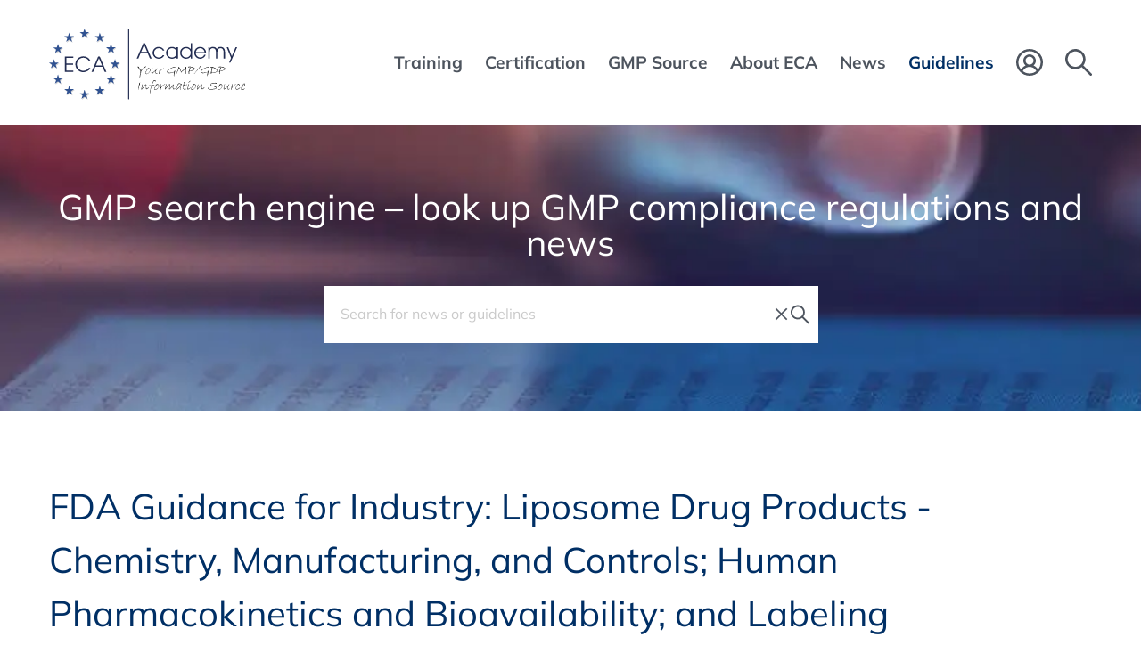

--- FILE ---
content_type: text/html; charset=UTF-8
request_url: https://www.gmp-compliance.org/guidelines/gmp-guideline/fda-guidance-for-industry-liposome-drug-products-chemistry-manufacturing-and-controls-human-pharmacokinetics-and-bioavailability
body_size: 9822
content:
<!DOCTYPE html>
<html lang="en">
<head>
<link rel="preconnect" href="//privacy-proxy.usercentrics.eu">
<link rel="preload" href="//privacy-proxy.usercentrics.eu/latest/uc-block.bundle.js" as="script">
<script type="application/javascript" src="https://privacy-proxy.usercentrics.eu/latest/uc-block.bundle.js"></script>
<script>uc.deactivateBlocking(['BJ59EidsWQ',])</script>
      <meta charset="UTF-8">
    <title>FDA Guidance for Industry: Liposome Drug Products - Chemistry, Manufacturing, and Controls; Human Pharmacokinetics and Bioavailability; and Labeling Documentation - ECA Academy</title>
    <base href="https://www.gmp-compliance.org/">

          <meta name="robots" content="index,follow">
      <meta name="description" content="This guidance discusses what types of information you, the applicant, should submit in your new drug application (NDA) or abbreviated new drug application (ANDA) for a liposome drug product reviewed by the Center for Drug Evaluation and Research (CDER).">
      <meta name="generator" content="Contao Open Source CMS">
    
          <link rel="canonical" href="https://www.gmp-compliance.org/guidelines/gmp-guideline/fda-guidance-for-industry-liposome-drug-products-chemistry-manufacturing-and-controls-human-pharmacokinetics-and-bioavailability">
    
    <meta name="viewport" content="width=device-width, initial-scale=1, user-scalable=yes">
        <link rel="stylesheet" href="assets/css/frontend.css,mobile-navigation.scss,megamenu.scss,animate.css,st...-c969b62a.css">        <script src="assets/js/jquery.min.js,mobile-navigation.js,ixan.js,injectinvisiblecss.js...-ec74b4f1.js"></script><script src="files/x-theme/dependencies/touchswipe/jquery.touchSwipe.min.js?v=fe352c30"></script><script>var c4g_rq = '';</script><link rel="shortcut icon" type="image/x-icon" href="files/custom/images/favicon.ico">
<link rel="apple-touch-icon-precomposed" href="files/custom/images/apple-touch-icon.png" />
  
<!-- Google Tag Manager -->
<script type="text/javascript">(function(w,d,s,l,i){w[l]=w[l]||[];w[l].push({'gtm.start':new Date().getTime(),event:'gtm.js'});var f=d.getElementsByTagName(s)[0],j=d.createElement(s),dl=l!='dataLayer'?'&l='+l:'';j.async=!0;j.src='https://www.googletagmanager.com/gtm.js?id='+i+dl;f.parentNode.insertBefore(j,f)})(window,document,'script','dataLayer','GTM-NHS3KL')</script>
<!-- End Google Tag Manager -->

</head>
<body id="top" class="no-script RightPanel">


      
<div class="custom">
      
<div id="body-top">
  <div class="inside">
    
<!-- indexer::stop -->
<div class="ce_body_top">

    
    
    <!-- body-top-header begin -->
    <div class="body-top-header original-header">
        <div class="grid-container">
                        <div class="grid-x">
                <div class="text-left shrink logo cell">
<div class="ce_image cell block">

        
  
  
<figure class="image_container">
      <a href="./" title="ECA Academy - ECA Academy">
  
  

<img src="assets/images/6/ECA-Academy-Logo-2463c7a9.svg" width="220" height="80" alt="ECA Academy - ECA Academy">


      </a>
  
  </figure>



</div>
  

</div><div class="text-right auto mobile-navigation-trigger main-navigation-mobile cell auto hide-for-large text-right"><div class="mnavbar"><div class="navbar bar-top"></div><div class="navbar bar-middle"></div><div class="navbar bar-bottom"></div></div></div><div class="text-right auto main-navigation-desktop cell show-for-large">
<!-- indexer::stop -->
<nav class="mod_navigation block">

  
  <a href="guidelines/gmp-guideline/fda-guidance-for-industry-liposome-drug-products-chemistry-manufacturing-and-controls-human-pharmacokinetics-and-bioavailability#skipNavigation1" class="invisible">Skip navigation</a>

  

<!-- indexer::stop -->
<ul class="level_1">

    
        
            
                <li class="submenu first mega-menu">
                    <a href="training/all-gmp-courses-conferences" title="Training" class="submenu first" aria-haspopup="true" itemprop="url">
                        <span itemprop="name">Training</span>
                    </a>
                    

<!-- indexer::stop -->
<ul class="level_2">

    
        
            
                <li class="event-list-content first mega-menu-item">
                    <div class="menu-container">
                        <p><div class="ce_ContainerStart grid-container">

<div class="ce_ixelgen_headline_extended h3 mb-0 cell block">

        
  
                
                        <p class="headline_extended below"><strong class="h3">Subject Areas</strong></p>            
    


</div>

<div class="ce_hyperlink cell medium-4 block">

        
  
          <a href="training/gmp-courses-and-conferences-by-topic" class="hyperlink_txt" title="Full list of training courses by topic">Full list of training courses by topic</a>
      

</div>
<div class="ce_GridStart mt-10px grid-margin-x grid-x">

<div class="ce_hyperlink cell medium-4 block">

        
  
          <a href="training/gmp-courses-and-conferences-by-topic/gmp-basic-training-courses" class="hyperlink_txt" title="GMP Basic Training Courses">GMP Basic Training Courses</a>
      

</div>

<div class="ce_hyperlink cell medium-4 block">

        
  
          <a href="training/gmp-courses-and-conferences-by-topic/gmp-courses-conferences-quality-assurance" class="hyperlink_txt" title="Quality Assurance">Quality Assurance</a>
      

</div>

<div class="ce_hyperlink cell medium-4 block">

        
  
          <a href="training/all-gmp-courses-conferences/gmp-courses-and-conferences-by-topic/gmp-training-courses-qualified-person-qp" class="hyperlink_txt" title="Qualified Person &#40;QP&#41;">Qualified Person &#40;QP&#41;</a>
      

</div>

<div class="ce_hyperlink cell medium-4 block">

        
  
          <a href="training/gmp-courses-and-conferences-by-topic/gmp-courses-conferences-validation" class="hyperlink_txt" title="Validation / Qualification">Validation / Qualification</a>
      

</div>

<div class="ce_hyperlink cell medium-4 block">

        
  
          <a href="training/all-gmp-courses-conferences/gmp-courses-and-conferences-by-topic/gmp-training-courses-computer-validation" class="hyperlink_txt" title="Computer Validation / IT Compliance">Computer Validation / IT Compliance</a>
      

</div>

<div class="ce_hyperlink cell medium-4 block">

        
  
          <a href="training/gmp-courses-and-conferences-by-topic/artificial-intelligence-ai" class="hyperlink_txt" title="NEW! Artificial Intelligence &#40;AI&#41;">NEW! Artificial Intelligence &#40;AI&#41;</a>
      

</div>

<div class="ce_hyperlink cell medium-4 block">

        
  
          <a href="training/gmp-courses-and-conferences-by-topic/gmp-courses-conferences-quality-control" class="hyperlink_txt" title="Quality Control / Analytics">Quality Control / Analytics</a>
      

</div>

<div class="ce_hyperlink cell medium-4 block">

        
  
          <a href="training/all-gmp-courses-conferences/gmp-courses-and-conferences-by-topic/gmp-training-courses-general-microbiological-topics" class="hyperlink_txt" title="Microbiology / Hygiene">Microbiology / Hygiene</a>
      

</div>

<div class="ce_hyperlink cell medium-4 block">

        
  
          <a href="training/gmp-courses-and-conferences-by-topic/gmp-courses-conferences-technical-operations" class="hyperlink_txt" title="Pharmaceutical Technology">Pharmaceutical Technology</a>
      

</div>

<div class="ce_hyperlink cell medium-4 block">

        
  
          <a href="training/gmp-courses-and-conferences-by-topic/gmp-courses-conferences-aseptic-manufacturing" class="hyperlink_txt" title="Sterile Manufacturing">Sterile Manufacturing</a>
      

</div>

<div class="ce_hyperlink cell medium-4 block">

        
  
          <a href="training/all-gmp-courses-conferences/gmp-courses-and-conferences-by-topic/gmp-training-courses-others" class="hyperlink_txt" title="Other Manufacturing Areas">Other Manufacturing Areas</a>
      

</div>

<div class="ce_hyperlink cell medium-4 block">

        
  
          <a href="training/gmp-courses-and-conferences-by-topic/gmp-training-courses-packaging" class="hyperlink_txt" title="Packaging / Packaging Material">Packaging / Packaging Material</a>
      

</div>

<div class="ce_hyperlink cell medium-4 block">

        
  
          <a href="training/gmp-courses-and-conferences-by-topic/gmp-courses-conferences-storage-distribution-transportation" class="hyperlink_txt" title="Good Distribution Practice">Good Distribution Practice</a>
      

</div>

<div class="ce_hyperlink cell medium-4 block">

        
  
          <a href="training/gmp-courses-and-conferences-by-topic/gmp-courses-conferences-pharmaceutical-development" class="hyperlink_txt" title="Development">Development</a>
      

</div>

<div class="ce_hyperlink cell medium-4 block">

        
  
          <a href="training/gmp-courses-and-conferences-by-topic/gmp-training-courses-regulatory-affairs" class="hyperlink_txt" title="Regulatory Affairs">Regulatory Affairs</a>
      

</div>

<div class="ce_hyperlink cell medium-4 block">

        
  
          <a href="training/gmp-courses-and-conferences-by-topic/gmp-courses-conferences-biotechnology" class="hyperlink_txt" title="Biotechnology / Blood / ATMP">Biotechnology / Blood / ATMP</a>
      

</div>

<div class="ce_hyperlink cell medium-4 block">

        
  
          <a href="training/gmp-courses-and-conferences-by-topic/gmp-courses-conferences-apis-excipients" class="hyperlink_txt" title="APIs / Excipients">APIs / Excipients</a>
      

</div>

<div class="ce_hyperlink cell medium-4 block">

        
  
          <a href="training/gmp-courses-and-conferences-by-topic/gmp-training-courses-medical-devices" class="hyperlink_txt" title="Medical Devices">Medical Devices</a>
      

</div>
</div>

<div class="ce_ixelgen_headline_extended h3 mb-0 mt-2 cell block">

        
  
                
                        <p class="headline_extended below"><strong class="h3">Training Format</strong></p>            
    


</div>
<div class="ce_GridStart grid-margin-x grid-x">

<div class="ce_hyperlink cell medium-4 block">

        
  
          <a href="/searchresults?type=ONSITE" class="hyperlink_txt" title="Onsite - In Conference Hotel">Onsite - In Conference Hotel</a>
      

</div>

<div class="ce_hyperlink cell medium-4 block">

        
  
          <a href="/searchresults?type=ONLINE" class="hyperlink_txt" title="Online">Online</a>
      

</div>

<div class="ce_hyperlink cell medium-4 block">

        
  
          <a href="/searchresults?type=RECORDING" class="hyperlink_txt" title="Recording / On Demand">Recording / On Demand</a>
      

</div>
</div>

<div class="ce_ixelgen_headline_extended h3 mb-0 mt-2 cell block">

        
  
                
                        <p class="headline_extended below"><strong class="h3">Top Events</strong></p>            
    


</div>
<div class="ce_GridStart grid-margin-x grid-x">

<div class="ce_hyperlink cell medium-4 block">

        
  
          <a href="training/top-events" class="hyperlink_txt" title="Top Events">Top Events</a>
      

</div>
</div>

<div class="ce_ixelgen_headline_extended h3 mb-0 mt-2 cell block">

        
  
                
                        <p class="headline_extended below"><strong class="h3">Additional Services</strong></p>            
    


</div>
<div class="ce_GridStart grid-margin-x grid-x">

<div class="ce_hyperlink cell medium-4 block">

        
  
          <a href="training/gmp-gdp-in-house-trainings" class="hyperlink_txt" title="In-House Training Courses">In-House Training Courses</a>
      

</div>

<div class="ce_hyperlink cell medium-4 block">

        
  
          <a href="on-demand-online-training/gmp-gdp-elearning" class="hyperlink_txt" title="E-Learning">E-Learning</a>
      

</div>
</div>

<div class="ce_ixelgen_headline_extended h3 mb-0 mt-2 cell block">

        
  
                
                        <p class="headline_extended below"><strong class="h3">Further Information</strong></p>            
    


</div>
<div class="ce_GridStart grid-margin-x grid-x">

<div class="ce_hyperlink cell medium-4 block">

        
  
          <a href="training/online-training-technical-information" class="hyperlink_txt" title="Technical Information">Technical Information</a>
      

</div>

<div class="ce_hyperlink cell medium-4 block">

        
  
          <a href="training/exhibitions-and-sponsoring" class="hyperlink_txt" title="Exhibitions and Sponsoring">Exhibitions and Sponsoring</a>
      

</div>
</div>
</div>
  
</p>                    </div>
                    <a href="training/all-gmp-courses-conferences" title="All GMP Courses &amp; Conferences" class="event-list-content first default"  itemprop="url">
                        <span itemprop="name">Events Overview</span>
                    </a>
                                    </li>

            
        
    
        
            
                <li class="default">
                    <a href="training/gmp-courses-and-conferences-by-topic" title="GMP Training Courses &amp; Conferences by topic" itemprop="url">
                        <span itemprop="name">Events by Topic</span>
                    </a>
                                    </li>

            
        
    
        
            
                <li class="event-list-content default">
                    <a href="training/top-events" title="Top Events" class="event-list-content" itemprop="url">
                        <span itemprop="name">Top Events</span>
                    </a>
                                    </li>

            
        
    
        
            
                <li class="event-list-content default">
                    <a href="searchresults?type=ONSITE" title="Onsite - In Conference Hotel" class="event-list-content" itemprop="url">
                        <span itemprop="name">Onsite - In Conference Hotel</span>
                    </a>
                                    </li>

            
        
    
        
            
                <li class="event-list-content default">
                    <a href="searchresults?type=ONLINE" title="Online" class="event-list-content" itemprop="url">
                        <span itemprop="name">Online</span>
                    </a>
                                    </li>

            
        
    
        
            
                <li class="event-list-content default">
                    <a href="searchresults?type=RECORDING" title="Recording / On Demand" class="event-list-content" itemprop="url">
                        <span itemprop="name">Recording / On Demand</span>
                    </a>
                                    </li>

            
        
    
        
            
                <li class="submenu default">
                    <a href="training/gmp-gdp-in-house-trainings" title="Additional Services" class="submenu" aria-haspopup="true" itemprop="url">
                        <span itemprop="name">Additional Services</span>
                    </a>
                    

<!-- indexer::stop -->
<ul class="level_3">

    
        
            
                <li class="first default">
                    <a href="training/gmp-gdp-in-house-trainings" title="GMP and GDP In-house Training Programme" class="first" itemprop="url">
                        <span itemprop="name">Inhouse Training Programme</span>
                    </a>
                                    </li>

            
        
    
        
            
                <li class="last default">
                    <a href="on-demand-online-training/gmp-gdp-elearning" title="GMP and GDP eLearning" class="last" itemprop="url">
                        <span itemprop="name">GMP/GDP eLearning</span>
                    </a>
                                    </li>

            
        
    
</ul>
<!-- indexer::continue -->
                </li>

            
        
    
        
            
                <li class="submenu default">
                    <a href="training/online-training-technical-information" title="Further Information" class="submenu" aria-haspopup="true" itemprop="url">
                        <span itemprop="name">Further Information</span>
                    </a>
                    

<!-- indexer::stop -->
<ul class="level_3">

    
        
            
                <li class="membership first default">
                    <a href="training/online-training-technical-information" title="Online Training - Technical Information" class="membership first" itemprop="url">
                        <span itemprop="name">Technical Information</span>
                    </a>
                                    </li>

            
        
    
        
            
                <li class="last default">
                    <a href="training/exhibitions-and-sponsoring" title="Conferences - Exhibition and Sponsoring" class="last" itemprop="url">
                        <span itemprop="name">Exhibitions & Sponsoring</span>
                    </a>
                                    </li>

            
        
    
</ul>
<!-- indexer::continue -->
                </li>

            
        
    
        
            
                <li class="membership last default">
                    <a href="go-green" title="GOGREEN - Concept Heidelberg sends carbon neutral klimaneutral" class="membership last" itemprop="url">
                        <span itemprop="name">GoGreen</span>
                    </a>
                                    </li>

            
        
    
</ul>
<!-- indexer::continue -->
                </li>

            
        
    
        
            
                <li class="submenu mega-menu">
                    <a href="certification/gmp-gdp-certification-programme" title="Certification" class="submenu" aria-haspopup="true" itemprop="url">
                        <span itemprop="name">Certification</span>
                    </a>
                    

<!-- indexer::stop -->
<ul class="level_2">

    
        
            
                <li class="first mega-menu-item">
                    <div class="menu-container">
                        <p><div class="ce_ContainerStart grid-container">

<div class="ce_ixelgen_headline_extended h3 mb-0 cell block">

        
  
                
                        <p class="headline_extended below"><strong class="h3">All GMP/GDP Certification Programmes</strong></p>            
    


</div>
<div class="ce_GridStart grid-margin-x grid-x">

<div class="ce_hyperlink cell large-4 block">

        
  
          <a href="certification/gmp-gdp-certification-programme" class="hyperlink_txt" title="More Information about the Certification Scheme">More Information about the Certification Scheme</a>
      

</div>

<div class="navigation-3-cols cell mt-1"><!-- indexer::stop -->
      <div class="layout_latest layout_latest_megamenu ce_hyperlink cell arc_6 block  first even">  
  <a href="certification/gmp-gdp-certification-program/eca-certified-data-integrity-manager" class="hyperlink_txt" title="ECA Certified Data Integrity Manager">Data Integrity Manager</a>
</div><div class="layout_latest layout_latest_megamenu ce_hyperlink cell arc_6 block  odd">  
  <a href="certification/gmp-gdp-certification-program/eca-certified-validation-manager" class="hyperlink_txt" title="ECA Certified Validation Manager">Validation Manager</a>
</div><div class="layout_latest layout_latest_megamenu ce_hyperlink cell arc_6 block  even">  
  <a href="certification/gmp-gdp-certification-program/eca-certified-quality-assurance-manager" class="hyperlink_txt" title="ECA Certified Quality Assurance Manager">Quality Assurance Manager</a>
</div><div class="layout_latest layout_latest_megamenu ce_hyperlink cell arc_6 block  odd">  
  <a href="certification/gmp-gdp-certification-program/eca-certified-api-production-manager" class="hyperlink_txt" title="ECA Certified API Production Manager">API Production Manager</a>
</div><div class="layout_latest layout_latest_megamenu ce_hyperlink cell arc_6 block  even">  
  <a href="certification/gmp-gdp-certification-program/eca-certified-quality-control-manager" class="hyperlink_txt" title="ECA Certified Quality Control Manager">Quality Control Manager</a>
</div><div class="layout_latest layout_latest_megamenu ce_hyperlink cell arc_6 block  odd">  
  <a href="certification/gmp-gdp-certification-program/eca-certified-technical-operations-manager" class="hyperlink_txt" title="ECA Certified Technical Operations Manager">Technical Operations Manager</a>
</div><div class="layout_latest layout_latest_megamenu ce_hyperlink cell arc_6 block  even">  
  <a href="certification/gmp-gdp-certification-program/eca-certified-computer-validation-manager" class="hyperlink_txt" title="ECA Certified Computer Validation Manager">Computer Validation Manager</a>
</div><div class="layout_latest layout_latest_megamenu ce_hyperlink cell arc_6 block  odd">  
  <a href="certification/gmp-gdp-certification-program/eca-certified-regulatory-affairs-manager" class="hyperlink_txt" title="ECA Certified Regulatory Affairs Manager">Regulatory Affairs Manager</a>
</div><div class="layout_latest layout_latest_megamenu ce_hyperlink cell arc_6 block  even">  
  <a href="certification/gmp-gdp-certification-program/eca-certified-microbiological-laboratory-manager" class="hyperlink_txt" title="ECA Certified Microbiological Laboratory Manager">Microbiological Laboratory Manager</a>
</div><div class="layout_latest layout_latest_megamenu ce_hyperlink cell arc_6 block  odd">  
  <a href="certification/gmp-gdp-certification-program/eca-certified-sterile-production-manager" class="hyperlink_txt" title="ECA Certified Sterile Production Manager">Sterile Production Manager</a>
</div><div class="layout_latest layout_latest_megamenu ce_hyperlink cell arc_6 block  even">  
  <a href="certification/gmp-gdp-certification-program/eca-certified-pharmaceutical-development-manager" class="hyperlink_txt" title="ECA Certified Pharmaceutical Development Manager">Pharmaceutical Development Manager</a>
</div><div class="layout_latest layout_latest_megamenu ce_hyperlink cell arc_6 block  odd">  
  <a href="certification/gmp-gdp-certification-program/eca-certified-biotech-manager" class="hyperlink_txt" title="ECA Certified Biotech Manager">Biotech Manager</a>
</div><div class="layout_latest layout_latest_megamenu ce_hyperlink cell arc_6 block  even">  
  <a href="certification/gmp-gdp-certification-program/eca-certified-gmp-auditor" class="hyperlink_txt" title="ECA Certified GMP Auditor">GMP Auditor</a>
</div><div class="layout_latest layout_latest_megamenu ce_hyperlink cell arc_6 block  odd">  
  <a href="certification/gmp-gdp-certification-program/eca-certified-gdp-compliance-manager" class="hyperlink_txt" title="ECA Certified GDP Compliance Manager">GDP Compliance Manager</a>
</div><div class="layout_latest layout_latest_megamenu ce_hyperlink cell arc_6 block  last even">  
  <a href="certification/gmp-gdp-certification-program/eca-certified-packaging-manager" class="hyperlink_txt" title="ECA Certified Packaging Manager">Packaging Manager</a>
</div>  <!-- indexer::continue -->

</div></div>

<div class="ce_ixelgen_headline_extended h3 mb-0 mt-2 cell block">

        
  
                
                        <p class="headline_extended below"><strong class="h3">What Certification do we offer?</strong></p>            
    


</div>
<div class="ce_GridStart grid-margin-x grid-x">

<div class="ce_hyperlink cell large-4 block">

        
  
          <a href="certification/gmp-gdp-training-certificate/proof-your-qualification" class="hyperlink_txt" title="GMP/GDP Certificate for Participants">GMP/GDP Certificate for Participants</a>
      

</div>
</div>
</div>
  
</p>                    </div>
                    <a href="certification/gmp-gdp-certification-programme" title="GMP and GDP Certification Programme" class="first default"  itemprop="url">
                        <span itemprop="name">GMP and GDP Certification Programme</span>
                    </a>
                                    </li>

            
        
    
        
            
                <li class="last default">
                    <a href="certification/gmp-gdp-training-certificate/proof-your-qualification" title="GMP/GDP Certificate  – Proof of your Qualification" class="last" itemprop="url">
                        <span itemprop="name">GMP/GDP Certificate</span>
                    </a>
                                    </li>

            
        
    
</ul>
<!-- indexer::continue -->
                </li>

            
        
    
        
            
                <li class="submenu mega-menu">
                    <a href="what-is-gmp" title="Services" class="submenu" aria-haspopup="true" itemprop="url">
                        <span itemprop="name">GMP Source</span>
                    </a>
                    

<!-- indexer::stop -->
<ul class="level_2">

    
        
            
                <li class="submenu first mega-menu-item">
                    <div class="menu-container">
                        <div class="ce_ContainerStart grid-container">

<div class="ce_ixelgen_headline_extended h3 mb-0 cell block">

        
  
                
                        <p class="headline_extended below"><strong class="h3">GMP Information and Databases</strong></p>            
    


</div>
<div class="ce_GridStart grid-margin-x grid-x">

<div class="ce_hyperlink cell large-4 block">

        
  
          <a href="what-is-gmp" class="hyperlink_txt" title="What is GMP?">What is GMP?</a>
      

</div>

<div class="ce_hyperlink cell large-4 block">

        
  
          <a href="gmp-inspection-databases" class="hyperlink_txt" title="GMP Inspection Databases">GMP Inspection Databases</a>
      

</div>

<div class="ce_hyperlink cell large-4 block">

        
  
          <a href="training/gmp-gdp-training-matrix" class="hyperlink_txt" title="GMP/GDP Matrix">GMP/GDP Matrix</a>
      

</div>

<div class="ce_hyperlink cell large-4 block">

        
  
          <a href="gmp-app" class="hyperlink_txt" title="GMP Web App">GMP Web App</a>
      

</div>

<div class="ce_hyperlink cell large-4 block">

        
  
          <a href="guidelines/gmp-guidelines-download" class="hyperlink_txt" title="International GMP Guides">International GMP Guides</a>
      

</div>

<div class="ce_hyperlink cell large-4 block">

        
  
          <a href="glossary-of-terms-und-abbreviations" class="hyperlink_txt" title="Glossary of Terms und Abbreviations">Glossary of Terms und Abbreviations</a>
      

</div>
</div>

<div class="ce_ixelgen_headline_extended h3 mb-0 mt-2 cell block">

        
  
                
                        <p class="headline_extended below"><strong class="h3">Publications</strong></p>            
    


</div>
<div class="ce_GridStart grid-margin-x grid-x">

<div class="ce_hyperlink cell large-4 block">

        
  
          <a href="publications/gmp-reports" class="hyperlink_txt" title="GMP Report">GMP Report</a>
      

</div>

<div class="ce_hyperlink cell large-4 block">

        
  
          <a href="gmp-journal" class="hyperlink_txt" title="GMP Journal">GMP Journal</a>
      

</div>

<div class="ce_hyperlink cell large-4 block">

        
  
          <a href="publications/gmp-publications" class="hyperlink_txt" title="GMP/GDP Publications">GMP/GDP Publications</a>
      

</div>

<div class="ce_hyperlink cell large-4 block">

        
  
          <a href="publications/gmp-q-a-guide" class="hyperlink_txt" title="Q&A Guide">Q&A Guide</a>
      

</div>
</div>

<div class="ce_ixelgen_headline_extended h3 mb-0 mt-2 cell block">

        
  
                
                        <p class="headline_extended below"><strong class="h3">GMP Links</strong></p>            
    


</div>
<div class="ce_GridStart grid-margin-x grid-x">

<div class="ce_hyperlink cell large-4 block">

        
  
          <a href="guidelines/links/link-navigator" class="hyperlink_txt" title="Link-Navigator">Link-Navigator</a>
      

</div>

<div class="ce_hyperlink cell large-4 block">

        
  
          <a href="guidelines/links/links-gmp-newsreader" class="hyperlink_txt" title="GMP-Newsreader">GMP-Newsreader</a>
      

</div>

<div class="ce_hyperlink cell large-4 block">

        
  
          <a href="guidelines/links/links-gmp-regulations" class="hyperlink_txt" title="GMP-Regulations">GMP-Regulations</a>
      

</div>

<div class="ce_hyperlink cell large-4 block">

        
  
          <a href="guidelines/links/links-pharmaceutical-associations" class="hyperlink_txt" title="Pharmaceutical Associations">Pharmaceutical Associations</a>
      

</div>

<div class="ce_hyperlink cell large-4 block">

        
  
          <a href="guidelines/links/links-regulatory-authorities" class="hyperlink_txt" title="Regulatory Authorities">Regulatory Authorities</a>
      

</div>

<div class="ce_hyperlink cell large-4 block">

        
  
          <a href="guidelines/links/links-others" class="hyperlink_txt" title="Others">Others</a>
      

</div>
</div>
</div>
  
                    </div>
                    <a href="what-is-gmp" title="GMP Information and Databases" class="submenu first default"  aria-haspopup="true" itemprop="url">
                        <span itemprop="name">GMP Information and Databases</span>
                    </a>
                    

<!-- indexer::stop -->
<ul class="level_3">

    
        
            
                <li class="first default">
                    <a href="what-is-gmp" title="What is GMP?" class="first" itemprop="url">
                        <span itemprop="name">What is GMP?</span>
                    </a>
                                    </li>

            
        
    
        
            
                <li class="default">
                    <a href="gmp-inspection-databases" title="GMP Inspection Databases" itemprop="url">
                        <span itemprop="name">GMP Inspection Databases</span>
                    </a>
                                    </li>

            
        
    
        
            
                <li class="default">
                    <a href="training/gmp-gdp-training-matrix" title="GMP/GDP Training Matrix" itemprop="url">
                        <span itemprop="name">GMP/GDP Training Matrix</span>
                    </a>
                                    </li>

            
        
    
        
            
                <li class="default">
                    <a href="glossary-of-terms-und-abbreviations" title="Glossary of Terms und Abbreviations" itemprop="url">
                        <span itemprop="name">Glossary of Terms und Abbreviations</span>
                    </a>
                                    </li>

            
        
    
        
            
                <li class="default">
                    <a href="gmp-app" title="GMP WebApp from ECA" itemprop="url">
                        <span itemprop="name">GMP Web App</span>
                    </a>
                                    </li>

            
        
    
        
            
                <li class="link-navigator last default">
                    <a href="guidelines/gmp-guidelines-download" title="GMP Guidelines - Downloads" class="link-navigator last" itemprop="url">
                        <span itemprop="name">International GMP Guides</span>
                    </a>
                                    </li>

            
        
    
</ul>
<!-- indexer::continue -->
                </li>

            
        
    
        
            
                <li class="submenu default">
                    <a href="publications/gmp-reports" title="Publications" class="submenu" aria-haspopup="true" itemprop="url">
                        <span itemprop="name">Publications</span>
                    </a>
                    

<!-- indexer::stop -->
<ul class="level_3">

    
        
            
                <li class="publications first default">
                    <a href="publications/gmp-reports" title="GMP Reports" class="publications first" itemprop="url">
                        <span itemprop="name">GMP Reports</span>
                    </a>
                                    </li>

            
        
    
        
            
                <li class="default">
                    <a href="gmp-journal" title="GMP Journal" itemprop="url">
                        <span itemprop="name">GMP Journal</span>
                    </a>
                                    </li>

            
        
    
        
            
                <li class="publications default">
                    <a href="publications/gmp-publications" title="GMP/GDP Publications" class="publications" itemprop="url">
                        <span itemprop="name">GMP/GDP Publications</span>
                    </a>
                                    </li>

            
        
    
        
            
                <li class="guide last default">
                    <a href="publications/gmp-q-a-guide" title="GMP Question and Answer Guide" class="guide last" itemprop="url">
                        <span itemprop="name">Q&amp;A Guide</span>
                    </a>
                                    </li>

            
        
    
</ul>
<!-- indexer::continue -->
                </li>

            
        
    
        
            
                <li class="submenu last default">
                    <a href="guidelines/links/link-navigator" title="GMP Links" class="submenu last" aria-haspopup="true" itemprop="url">
                        <span itemprop="name">GMP Links</span>
                    </a>
                    

<!-- indexer::stop -->
<ul class="level_3">

    
        
            
                <li class="link-navigator first default">
                    <a href="guidelines/links/link-navigator" title="Link-Navigator" class="link-navigator first" itemprop="url">
                        <span itemprop="name">Links - Navigator</span>
                    </a>
                                    </li>

            
        
    
        
            
                <li class="default">
                    <a href="guidelines/links/links-gmp-newsreader" title="Links - GMP-Newsreader" itemprop="url">
                        <span itemprop="name">Links - GMP-Newsreader</span>
                    </a>
                                    </li>

            
        
    
        
            
                <li class="default">
                    <a href="guidelines/links/links-gmp-regulations" title="Links - GMP-Regulations" itemprop="url">
                        <span itemprop="name">Links - GMP-Regulations</span>
                    </a>
                                    </li>

            
        
    
        
            
                <li class="annual-meetings default">
                    <a href="guidelines/links/links-pharmaceutical-associations" title="Links - Pharmaceutical Associations" class="annual-meetings" itemprop="url">
                        <span itemprop="name">Links - Pharmaceutical Associations</span>
                    </a>
                                    </li>

            
        
    
        
            
                <li class="annual-meetings default">
                    <a href="guidelines/links/links-regulatory-authorities" title="Links - Regulatory Authorities" class="annual-meetings" itemprop="url">
                        <span itemprop="name">Links - Regulatory Authorities</span>
                    </a>
                                    </li>

            
        
    
        
            
                <li class="annual-meetings last default">
                    <a href="guidelines/links/links-others" title="Links - Others" class="annual-meetings last" itemprop="url">
                        <span itemprop="name">Links - Others</span>
                    </a>
                                    </li>

            
        
    
</ul>
<!-- indexer::continue -->
                </li>

            
        
    
</ul>
<!-- indexer::continue -->
                </li>

            
        
    
        
            
                <li class="submenu mega-menu">
                    <a href="about-the-academy" title="About ECA" class="submenu" aria-haspopup="true" itemprop="url">
                        <span itemprop="name">About ECA</span>
                    </a>
                    

<!-- indexer::stop -->
<ul class="level_2">

    
        
            
                <li class="submenu first mega-menu-item">
                    <div class="menu-container">
                        <div class="ce_ContainerStart grid-container">

<div class="ce_ixelgen_headline_extended h3 mb-0 cell block">

        
  
                
                        <p class="headline_extended below"><strong class="h3">About us</strong></p>            
    


</div>
<div class="ce_GridStart grid-margin-x grid-x">

<div class="ce_hyperlink cell medium-4 block">

        
  
          <a href="about-the-academy" class="hyperlink_txt" title="About the Academy">About the Academy</a>
      

</div>

<div class="ce_hyperlink cell medium-4 block">

        
  
          <a href="about-eca/about-the-foundation" class="hyperlink_txt" title="About the Foundation">About the Foundation</a>
      

</div>

<div class="ce_hyperlink cell medium-4 block">

        
  
          <a href="about-eca/interest-working-groups" class="hyperlink_txt" title="Interest & Working Groups">Interest & Working Groups</a>
      

</div>
</div>

<div class="ce_ixelgen_headline_extended h3 mb-0 mt-2 cell block">

        
  
                
                        <p class="headline_extended below"><strong class="h3">Services</strong></p>            
    


</div>
<div class="ce_GridStart grid-margin-x grid-x">

<div class="ce_hyperlink cell medium-4 block">

        
  
          <a href="eca-gmp-guides" class="hyperlink_txt" title="ECA GMP Guides">ECA GMP Guides</a>
      

</div>

<div class="ce_hyperlink cell medium-4 block">

        
  
          <a href="about-eca/eca-membership-opportunities" class="hyperlink_txt" title="ECA Membership Opportunities">ECA Membership Opportunities</a>
      

</div>
</div>

<div class="ce_ixelgen_headline_extended h3 mb-0 mt-2 cell block">

        
  
                
                        <p class="headline_extended below"><strong class="h3">Information</strong></p>            
    


</div>
<div class="ce_GridStart grid-margin-x grid-x">

<div class="ce_hyperlink cell medium-4 block">

        
  
          <a href="about-eca/question-answers-about-eca" class="hyperlink_txt" title="Questions and Answers">Q&As</a>
      

</div>

<div class="ce_hyperlink cell medium-4 block">

        
  
          <a href="about-eca/contact" class="hyperlink_txt" title="Contact">Contact</a>
      

</div>
</div>
</div>
  
                    </div>
                    <a href="about-the-academy" title="About Us" class="submenu first default"  aria-haspopup="true" itemprop="url">
                        <span itemprop="name">About Us</span>
                    </a>
                    

<!-- indexer::stop -->
<ul class="level_3">

    
        
            
                <li class="first default">
                    <a href="about-the-academy" title="About the Academy" class="first" itemprop="url">
                        <span itemprop="name">About the Academy</span>
                    </a>
                                    </li>

            
        
    
        
            
                <li class="default">
                    <a href="about-eca/about-the-foundation" title="About the Foundation" itemprop="url">
                        <span itemprop="name">About the Foundation</span>
                    </a>
                                    </li>

            
        
    
        
            
                <li class="last default">
                    <a href="about-eca/interest-working-groups" title="Interest and Working Groups" class="last" itemprop="url">
                        <span itemprop="name">Interest & Working Groups</span>
                    </a>
                                    </li>

            
        
    
</ul>
<!-- indexer::continue -->
                </li>

            
        
    
        
            
                <li class="submenu last default">
                    <a href="about-eca/question-answers-about-eca" title="Information" class="submenu last" aria-haspopup="true" itemprop="url">
                        <span itemprop="name">Information</span>
                    </a>
                    

<!-- indexer::stop -->
<ul class="level_3">

    
        
            
                <li class="membership first default">
                    <a href="about-eca/question-answers-about-eca" title="Question and Answers about ECA" class="membership first" itemprop="url">
                        <span itemprop="name">Q&As</span>
                    </a>
                                    </li>

            
        
    
        
            
                <li class="last default">
                    <a href="about-eca/contact" title="Contact" class="last" itemprop="url">
                        <span itemprop="name">Contact</span>
                    </a>
                                    </li>

            
        
    
</ul>
<!-- indexer::continue -->
                </li>

            
        
    
</ul>
<!-- indexer::continue -->
                </li>

            
        
    
        
            
                <li class="submenu GMP-News mega-menu">
                    <a href="gmp-news/latest-gmp-news" title="News" class="submenu GMP-News" aria-haspopup="true" itemprop="url">
                        <span itemprop="name">News</span>
                    </a>
                    

<!-- indexer::stop -->
<ul class="level_2">

    
        
            
                <li class="news-overview first mega-menu-item">
                    <div class="menu-container">
                        <p><div class="ce_ContainerStart grid-container">

<div class="ce_hyperlink h3 cell block">

        
  
          <a href="gmp-news/latest-gmp-news" class="hyperlink_txt" title="All Current News">All Current News</a>
      

</div>

<div class="ce_ixelgen_headline_extended h3 mb-0 mt-2 cell block">

        
  
                
                        <p class="headline_extended below"><strong class="h3">News by topic</strong></p>            
    


</div>
<div class="ce_GridStart grid-margin-x grid-x">

<div class="navigation-3-cols cell"><!-- indexer::stop -->
<div class="ce_hyperlink cell block">
  <a href="gmp-news/news-sort-by-topic/analytical-quality-control" class="hyperlink_txt" title="GMP News Analytical Quality Control">Analytical Quality Control</a>
</div>
<div class="ce_hyperlink cell block">
  <a href="gmp-news/news-sort-by-topic/apis-excipients" class="hyperlink_txt" title="GMP News APIs and Excipients">APIs and Excipients</a>
</div>
<div class="ce_hyperlink cell block">
  <a href="gmp-news/news-sort-by-topic/aseptic-microbiology" class="hyperlink_txt" title="GMP News - Aseptic / Microbiology">Aseptic / Microbiology</a>
</div>
<div class="ce_hyperlink cell block">
  <a href="gmp-news/news-sort-by-topic/blood-biologics-atmp" class="hyperlink_txt" title="GMP News - Blood / Biologics and ATMP">Blood / Biologics and ATMP</a>
</div>
<div class="ce_hyperlink cell block">
  <a href="gmp-news/news-sort-by-topic/computer-validation" class="hyperlink_txt" title="GMP News - Computer Validation">Computer Validation</a>
</div>
<div class="ce_hyperlink cell block">
  <a href="gmp-news/news-sort-by-topic/artificial-intelligence-ai" class="hyperlink_txt" title="GMP News - Artificial Intelligence &#40;AI&#41;">NEW! Artificial Intelligence &#40;AI&#41;</a>
</div>
<div class="ce_hyperlink cell block">
  <a href="gmp-news/news-sort-by-topic/counterfeit-medicines" class="hyperlink_txt" title="GMP News - Counterfeit Medicines">Counterfeit Medicines</a>
</div>
<div class="ce_hyperlink cell block">
  <a href="gmp-news/sort-by-topic/gmp-news-drug-safety-pharmacovigilance" class="hyperlink_txt" title="GMP News - Drug Safety/Pharmacovigilance">Drug Safety/Pharmacovigilance</a>
</div>
<div class="ce_hyperlink cell block">
  <a href="gmp-news/news-sort-by-topic/gmp-inspections-audits" class="hyperlink_txt" title="GMP News - Inspections/Audits">GMP Inspections/Audits</a>
</div>
<div class="ce_hyperlink cell block">
  <a href="gmp-news/news-sort-by-topic/good-distribution-practices" class="hyperlink_txt" title="Good Distribution Practices News">Good Distribution Practices</a>
</div>
<div class="ce_hyperlink cell block">
  <a href="gmp-news/sort-by-topic/gmp-news-herbal-medicinal-products-cannabis" class="hyperlink_txt" title="GMP News - Herbal Medicinal Products (incl. Cannabis)">Herbal Medicinal Products (incl. Cannabis)</a>
</div>
<div class="ce_hyperlink cell block">
  <a href="gmp-news/news-sort-by-topic/medical-devices" class="hyperlink_txt" title="GMP News - Medical Devices">Medical Devices</a>
</div>
<div class="ce_hyperlink cell block">
  <a href="gmp-news/news-sort-by-topic/packaging" class="hyperlink_txt" title="GMP News - Packaging">Packaging</a>
</div>
<div class="ce_hyperlink cell block">
  <a href="gmp-news/news-sort-by-topic/pharmaceutical-development-clinical-trials-gcp" class="hyperlink_txt" title="GMP News - Pharmaceutical Development / Clinical Trials / GCP">Pharmaceutical/Clinical Development</a>
</div>
<div class="ce_hyperlink cell block">
  <a href="gmp-news/news-sort-by-topic/pharmaceutical-technology" class="hyperlink_txt" title="GMP News - Pharmaceutical Technology">Pharmaceutical Technology</a>
</div>
<div class="ce_hyperlink cell block">
  <a href="gmp-news/news-sort-by-topic/quality-assurance" class="hyperlink_txt" title="GMP News - Quality Assurance">Quality Assurance</a>
</div>
<div class="ce_hyperlink cell block">
  <a href="gmp-news/news-sort-by-topic/regulatory-affairs" class="hyperlink_txt" title="GMP News - Regulatory Affairs">Regulatory Affairs</a>
</div>
<div class="ce_hyperlink cell block">
  <a href="gmp-news/news-sort-by-topic/validation" class="hyperlink_txt" title="GMP News - Validation">Validation</a>
</div>
<!-- indexer::continue -->

</div></div>

<div class="ce_hyperlink h3 mb-0 mt-1 cell block">

        
  
          <a href="gmp-newsletter" class="hyperlink_txt" title="Subscribe Newsletter">Subscribe Newsletter</a>
      

</div>
</div>
  
</p>                    </div>
                    <a href="gmp-news/latest-gmp-news" title="All Current GMP News" class="news-overview first default"  itemprop="url">
                        <span itemprop="name">All Current News</span>
                    </a>
                                    </li>

            
        
    
        
            
                <li class="submenu news-themensortiert default">
                    <a href="gmp-news/news-sort-by-topic/analytical-quality-control" title="News Sort By Topic" class="submenu news-themensortiert" aria-haspopup="true" itemprop="url">
                        <span itemprop="name">News Sort By Topic</span>
                    </a>
                    

<!-- indexer::stop -->
<ul class="level_3">

    
        
            
                <li class="news-overview-themes first default">
                    <a href="gmp-news/news-sort-by-topic/analytical-quality-control" title="GMP News Analytical Quality Control" class="news-overview-themes first" itemprop="url">
                        <span itemprop="name">Analytical Quality Control</span>
                    </a>
                                    </li>

            
        
    
        
            
                <li class="news-overview-themes default">
                    <a href="gmp-news/news-sort-by-topic/apis-excipients" title="GMP News APIs and Excipients" class="news-overview-themes" itemprop="url">
                        <span itemprop="name">APIs and Excipients</span>
                    </a>
                                    </li>

            
        
    
        
            
                <li class="news-overview-themes default">
                    <a href="gmp-news/news-sort-by-topic/aseptic-microbiology" title="GMP News - Aseptic / Microbiology" class="news-overview-themes" itemprop="url">
                        <span itemprop="name">Aseptic / Microbiology</span>
                    </a>
                                    </li>

            
        
    
        
            
                <li class="news-overview-themes default">
                    <a href="gmp-news/news-sort-by-topic/blood-biologics-atmp" title="GMP News - Blood / Biologics and ATMP" class="news-overview-themes" itemprop="url">
                        <span itemprop="name">Blood / Biologics and ATMP</span>
                    </a>
                                    </li>

            
        
    
        
            
                <li class="news-overview-themes default">
                    <a href="gmp-news/news-sort-by-topic/computer-validation" title="GMP News - Computer Validation" class="news-overview-themes" itemprop="url">
                        <span itemprop="name">Computer Validation</span>
                    </a>
                                    </li>

            
        
    
        
            
                <li class="news-overview-themes default">
                    <a href="gmp-news/news-sort-by-topic/artificial-intelligence-ai" title="GMP News - Artificial Intelligence &#40;AI&#41;" class="news-overview-themes" itemprop="url">
                        <span itemprop="name">NEW! Artificial Intelligence &#40;AI&#41;</span>
                    </a>
                                    </li>

            
        
    
        
            
                <li class="news-overview-themes default">
                    <a href="gmp-news/news-sort-by-topic/counterfeit-medicines" title="GMP News - Counterfeit Medicines" class="news-overview-themes" itemprop="url">
                        <span itemprop="name">Counterfeit Medicines</span>
                    </a>
                                    </li>

            
        
    
        
            
                <li class="news-overview-themes default">
                    <a href="gmp-news/sort-by-topic/gmp-news-drug-safety-pharmacovigilance" title="GMP News - Drug Safety/Pharmacovigilance" class="news-overview-themes" itemprop="url">
                        <span itemprop="name">Drug Safety/Pharmacovigilance</span>
                    </a>
                                    </li>

            
        
    
        
            
                <li class="news-overview-themes default">
                    <a href="gmp-news/news-sort-by-topic/gmp-inspections-audits" title="GMP News - Inspections/Audits" class="news-overview-themes" itemprop="url">
                        <span itemprop="name">GMP Inspections/Audits</span>
                    </a>
                                    </li>

            
        
    
        
            
                <li class="news-overview-themes default">
                    <a href="gmp-news/news-sort-by-topic/good-distribution-practices" title="Good Distribution Practices News" class="news-overview-themes" itemprop="url">
                        <span itemprop="name">Good Distribution Practices</span>
                    </a>
                                    </li>

            
        
    
        
            
                <li class="default">
                    <a href="gmp-news/sort-by-topic/gmp-news-herbal-medicinal-products-cannabis" title="GMP News - Herbal Medicinal Products (incl. Cannabis)" itemprop="url">
                        <span itemprop="name">Herbal Medicinal Products (incl. Cannabis)</span>
                    </a>
                                    </li>

            
        
    
        
            
                <li class="news-overview-themes default">
                    <a href="gmp-news/news-sort-by-topic/medical-devices" title="GMP News - Medical Devices" class="news-overview-themes" itemprop="url">
                        <span itemprop="name">Medical Devices</span>
                    </a>
                                    </li>

            
        
    
        
            
                <li class="news-overview-themes default">
                    <a href="gmp-news/news-sort-by-topic/packaging" title="GMP News - Packaging" class="news-overview-themes" itemprop="url">
                        <span itemprop="name">Packaging</span>
                    </a>
                                    </li>

            
        
    
        
            
                <li class="news-overview-themes default">
                    <a href="gmp-news/news-sort-by-topic/pharmaceutical-development-clinical-trials-gcp" title="GMP News - Pharmaceutical Development / Clinical Trials / GCP" class="news-overview-themes" itemprop="url">
                        <span itemprop="name">Pharmaceutical/Clinical Development</span>
                    </a>
                                    </li>

            
        
    
        
            
                <li class="news-overview-themes default">
                    <a href="gmp-news/news-sort-by-topic/pharmaceutical-technology" title="GMP News - Pharmaceutical Technology" class="news-overview-themes" itemprop="url">
                        <span itemprop="name">Pharmaceutical Technology</span>
                    </a>
                                    </li>

            
        
    
        
            
                <li class="news-overview-themes default">
                    <a href="gmp-news/news-sort-by-topic/quality-assurance" title="GMP News - Quality Assurance" class="news-overview-themes" itemprop="url">
                        <span itemprop="name">Quality Assurance</span>
                    </a>
                                    </li>

            
        
    
        
            
                <li class="news-overview-themes default">
                    <a href="gmp-news/news-sort-by-topic/regulatory-affairs" title="GMP News - Regulatory Affairs" class="news-overview-themes" itemprop="url">
                        <span itemprop="name">Regulatory Affairs</span>
                    </a>
                                    </li>

            
        
    
        
            
                <li class="news-overview-themes last default">
                    <a href="gmp-news/news-sort-by-topic/validation" title="GMP News - Validation" class="news-overview-themes last" itemprop="url">
                        <span itemprop="name">Validation</span>
                    </a>
                                    </li>

            
        
    
</ul>
<!-- indexer::continue -->
                </li>

            
        
    
        
            
                <li class="newsletter last default">
                    <a href="gmp-newsletter" title="Subscribe GMP Newsletter" class="newsletter last" itemprop="url">
                        <span itemprop="name">Subscribe Newsletter</span>
                    </a>
                                    </li>

            
        
    
</ul>
<!-- indexer::continue -->
                </li>

            
        
    
        
            
                <li class="trail default">
                    <a href="guidelines/gmp-guidelines" title="Guidelines" class="trail" itemprop="url">
                        <span itemprop="name">Guidelines</span>
                    </a>
                                    </li>

            
        
    
        
            
                <li class="submenu member navigation-basic-icon navigation-members-icon default">
                    <a href="membership/your-membership" title="ECA Members Area" class="submenu member navigation-basic-icon navigation-members-icon" aria-haspopup="true" itemprop="url">
                        <span itemprop="name">Members Area</span>
                    </a>
                    

<!-- indexer::stop -->
<ul class="level_2">

    
        
            
                <li class="member navigation-basic-icon navigation-members-icon first last default">
                    <a href="your-membership" title="ECA Members Area" class="member navigation-basic-icon navigation-members-icon first last" itemprop="url">
                        <span itemprop="name">Members Area</span>
                    </a>
                                    </li>

            
        
    
</ul>
<!-- indexer::continue -->
                </li>

            
        
    
        
            
                <li class="navigation-basic-icon navigation-search-icon last default">
                    <a href="training/all-gmp-courses-conferences" title="Search" class="navigation-basic-icon navigation-search-icon last" itemprop="url">
                        <span itemprop="name">Search</span>
                    </a>
                                    </li>

            
        
    
</ul>
<!-- indexer::continue -->

  <span id="skipNavigation1" class="invisible"></span>

</nav>
<!-- indexer::continue -->
</div>            </div>
            
                    </div>
    </div>
    <!-- body-top-header end -->
    
</div>
<!-- indexer::continue -->
  

  </div>
</div>
  </div>
<div id="navi-mobile" class="hide-for-large"><div class="site-overlay"></div></div>
    <div id="wrapper">

                    
      
              <div id="container">

                      <main id="main">
              <div class="inside">
                

  <div class="mod_article pb-0 pt-0 banner-search-subpages grid-container full block" id="article-666">
    
          <div class="grid-x">

      <div class="ixfe_bg_wrapper ixfe_bg_image" style=" background-image:url('files/eca/userImages/banner/header-gmp-comp-news.webp');">
    <div class="ce_ContainerStart pt-0 pb-0 grid-container ixfe_bg_image">
<div class="ce_GridStart grid-x">
<div class="ce_CellStart cell small-12">

<div class="ce_ixelgen_headline_extended cell small-12 text-center block">

        
  
                
                        <p class="headline_extended below"><strong class="h1">GMP search engine – look up GMP compliance regulations and news</strong></p>            
    


</div>
</div>
<div class="ce_CellStart cell small-12 large-6 large-offset-3 text-center">

<!-- indexer::stop -->
<div class="ce_form grid-container block">

  <form action="searchresults-guidelines-news" method="get" enctype="application/x-www-form-urlencoded" id="idSearchFormNewsGuidelines" class="search-form search-form-news">
    <div class="formbody">
                  <div class="form-fields"><div class="grid-x">
<div class="widget widget-text cell small-11">
    
    
  <input type="text" name="searchtext" id="ctrl_288" class="text" value="" placeholder="Search for news or guidelines">
</div>

<div class="widget widget-submit cell small-1">
    
        <img class="button-search" id="idFulltextDelete" alt="clear search" src="/files/eca/userImages/icons/clear-button.svg">
    <input type="image" src="files/eca/libImages/icons/icon-search.svg" id="ctrl_289" class="submit" title="Filter search results" alt="Filter search results">
  </div>
</div></div>
    </div>
  </form>
</div>
<!-- indexer::continue -->
</div>
</div>
</div>
</div>  
</div>    
      </div>



  <div class="mod_article grid-container block" id="article-68">
    
          <div class="grid-x">
<div class="mod_newsreader block">

        
  
  
<div class="layout_full news-full-guidelines grid-container ">
<div class="grid-margin-x grid-x">


<h1 class="small-12">FDA Guidance for Industry: Liposome Drug Products - Chemistry, Manufacturing, and Controls; Human Pharmacokinetics and Bioavailability; and Labeling Documentation</h1>


        <div class="info small-12 medium-2 large-2">Title:</div>
      <div class="small-12 medium-10 large-10">FDA Guidance for Industry: Liposome Drug Products - Chemistry, Manufacturing, and Controls; Human Pharmacokinetics and Bioavailability; and Labeling Documentation</div>
   

    

        <div class="info small-12 medium-2 large-2"></div>
      <div class="small-12 medium-10 large-10"><p><a target="_blank" href="https://www.gmp-compliance.org/files/guidemgr/UCM070570.pdf">https://www.gmp-compliance.org/files/guidemgr/UCM070570.pdf</a></p></div>
  
        <div class="info small-12 medium-2 large-2">Origin/Publisher:</div>
      <div class="small-12 medium-10 large-10"><p>FDA, https://www.fda.gov/downloads/Drugs/GuidanceComplianceRegulatoryInformation/Guidances/UCM070570.pdf</p></div>
  
  
        <div class="info small-12 medium-2 large-2">Content:</div>
      <div class="small-12 medium-10 large-10">This guidance discusses what types of information you, the applicant, should submit in your new drug application (NDA) or abbreviated new drug application (ANDA) for a liposome drug product reviewed by the Center for Drug Evaluation and Research (CDER).</div>
  
</div>  
</div>
      <!-- indexer::stop -->
    <p class="back mt-1"><a class="button-outline btn-v1" href="javascript:history.go(-1)" title="Go back">Go back</a></p>
    <!-- indexer::continue -->
  
  
</div>
</div>    
      </div>

              </div>
                          </main>
          
                                
                                
        </div>
      
      
                        <footer id="footer">
            <div class="inside">
              
<div id="back-to-top" class="on-side fade-in">
	<div class="btn"><img width="40" height="40" src="/files/eca/libImages/icons/icon-to-top.svg" alt="to top"></div>
</div>

<script>
(function($) {
    $(document).ready(function(){
        goBackToTop();
    });

    function goBackToTop() {
        var backToTop = $('#back-to-top');

        backToTop.find('.btn').click(function(){
            $('body,html').animate({
                scrollTop: 0
            }, 800);
            return false;
        });
                calcPosition();

        // Events
        var activateHeight = 200;
        $(window).scroll(function() {
            if (!($('body').hasClass('home'))){
                if ($(this).scrollTop() > activateHeight){
                    backToTop.addClass('activated'); // show
                } else {
                    backToTop.removeClass('activated'); // hide
                }
            }
            calcPosition();
        });

        $(window).resize(function() {
            calcPosition();
        });
        } // function end

        function calcPosition() {
        // calculate position
        var customPaddingBottom = 20; // custom padding bottom
        var contentWidth = $('#container').width(); // mein column width
        var paddingBottom = $('#footer').height(); // footer height
        var contentHeight = $(document).height(); // document height
        var scrollHeight = $(document).scrollTop() + $(window).height(); // scrol height
        var marginBottom = 0;
        if (scrollHeight >= contentHeight - paddingBottom) {
            marginBottom = paddingBottom - (contentHeight - scrollHeight);
        }
        $('#back-to-top').css({
            'width' : contentWidth,
            'bottom': marginBottom + customPaddingBottom
        });

    } // function end
    })(jQuery);
</script>
  

<div class="ixfe_bg_wrapper color_light-gray">
    <div class="ce_ContainerStart footer-custom fcv1 grid-container">
<div class="ce_GridStart footer-custom fcv1 grid-x">
<div class="ce_CellStart cell small-12 large-6">
<div class="ce_GridStart grid-margin-x grid-x">

<div class="ce_ixelgen_iconbox s-pt-1 get-the-app cell iconbox variant_1 size-m icon-left block">

        
          <a title="GMP Navigator App" class="element-as-link" href="gmp-app">
    
            <div class="icon-cell float-left">
                            <i class="icon icon-size-m" data-icon="&#xe903;"></i>
                    </div>
    
        <div class="icon-box-container">
            
                            <div class="text"><p><span class="font-size-xxl">Get the GMP App!</span></p></div>
            
        </div>

    
        </a>
    

</div>

<div class="ce_ixelgen_iconbox color-xml-feed cell small-3 medium-2 iconbox variant_1 size-m icon-above block">

        
          <a title="Newsfeed" class="element-as-link" href="https://app.gxp-services.net/eca_newsfeed.xml" target="_blank">
    
            <div class="icon-cell float-above">
                            <i class="icon icon-size-m" data-icon="&#xf14f;"></i>
                    </div>
    
        <div class="icon-box-container">
            
            
        </div>

    
        </a>
    

</div>
</div>
</div>
<div class="ce_CellStart cell small-8 medium-6 large-3">
<div class="ce_GridStart grid-margin-x grid-x">

<div class="ce_text s-mb-1 cell block">

        
  
      <p><a href="gmp-news/latest-gmp-news">GMP News</a></p>
<p><a href="guidelines/gmp-guidelines">Guidelines</a></p>
<p><a href="training/all-gmp-courses-conferences">Training</a></p>
<p><a href="gmp-inspection-databases">GMP Inspection Databases</a></p>
<p><a href="membership/your-membership">Members Area</a></p>
<p><a href="about-eca/contact">Contact</a></p>
<p><a href="about-eca/eca-membership-opportunities">Join ECA</a></p>  
  
  

</div>
</div>
</div>
<div class="ce_CellStart cell small-8 medium-6 large-3">
<div class="ce_GridStart grid-margin-x grid-x">

<div class="ce_text cell block">

        
  
      <p><a href="imprint">Imprint</a></p>
<p><a href="privacy-policy">Privacy Policy</a></p>
<p><a href="javascript:UC_UI.showSecondLayer();">Cookie Settings</a></p>
<p><a href="general-terms-business">GTB</a></p>
<p>&nbsp;</p>
<p>&nbsp;</p>
<p>© 2026 ECA Foundation, Mannheim</p>  
  
  

</div>
</div>
</div>
</div>
</div>
</div>  

            </div>
          </footer>
              
    </div>

      
  <script>
  jQuery(function($) {
    $(document).accordion({
      // Put custom options here
      heightStyle: 'content',
      header: '.toggler',
      active: false,
      collapsible: true,
      create: function(event, ui) {
        ui.header.addClass('active');
        $('.toggler').attr('tabindex', 0);
      },
      activate: function(event, ui) {
      	if(ui.newHeader.length==0) return;
      	
        ui.newHeader.addClass('active');
        ui.oldHeader.removeClass('active');
        $('.toggler').attr('tabindex', 0);
		if( !$(ui.newHeader).parent().hasClass('accordion-no-animation') ) {
	        // now scroll to selected accordion
	        var offset = ui.newHeader.offset().top;
	        var distanceToTop = $('.body-top-header').height();
	        $('html,body').animate( { scrollTop: offset - (distanceToTop + 40) }, 500 );			
		}
      }
    });
  });
</script>


<script src="assets/colorbox/js/colorbox.min.js?v=1.6.6"></script>
<script>
    jQuery(function($) {
        $('a[data-lightbox]').map(function() {
            $(this).colorbox({
                // Put custom options here
                loop: false
                ,rel: $(this).attr('data-lightbox')
                ,maxWidth: '95%'
                ,maxHeight: '95%'
                ,onOpen: function() {
                    $('body').addClass('no-scroll');
                }
                ,onClosed: function() {
                    $('body').removeClass('no-scroll');
                }
            });
            if(Foundation.MediaQuery.is('small only')) {
                $(this).colorbox({
                    maxWidth: '100%'
                    ,maxHeight: '100%'
                    ,className: 'cbox-smartphone'
                    ,onComplete: function() {
                        $('#colorbox').swipe( {
                            //Generic swipe handler for all directions
                            swipeLeft:function(event, direction, distance, duration, fingerCount, fingerData) {
                               $.colorbox.next();
                            },
                            swipeUp:function(event, direction, distance, duration, fingerCount, fingerData) {
                               $.colorbox.close();
                            },
                            threshold: 75
                        });
                    }
                });
            }
        });
    });
</script>

<script src="assets/swipe/js/swipe.min.js?v=2.2.1"></script>
<script>
  (function() {
    var e = document.querySelectorAll('.content-slider, .slider-control'), c, i;
    for (i=0; i<e.length; i+=2) {
      c = e[i].getAttribute('data-config').split(',');
      new Swipe(e[i], {
        // Put custom options here
        'auto': parseInt(c[0]),
        'speed': parseInt(c[1]),
        'startSlide': parseInt(c[2]),
        'continuous': parseInt(c[3]),
        'menu': e[i+1]
      });
    }
  })();
</script>
  <script type="application/ld+json">
{
    "@context": "https:\/\/schema.org",
    "@graph": [
        {
            "@type": "WebPage"
        },
        {
            "@type": "BreadcrumbList",
            "itemListElement": [
                {
                    "@type": "ListItem",
                    "item": {
                        "@id": "https:\/\/www.gmp-compliance.org\/",
                        "name": "ECA Academy"
                    },
                    "position": 1
                },
                {
                    "@type": "ListItem",
                    "item": {
                        "@id": "https:\/\/www.gmp-compliance.org\/guidelines\/gmp-guidelines",
                        "name": "Guidelines"
                    },
                    "position": 2
                },
                {
                    "@type": "ListItem",
                    "item": {
                        "@id": "https:\/\/www.gmp-compliance.org\/guidelines\/gmp-guideline\/fda-guidance-for-industry-liposome-drug-products-chemistry-manufacturing-and-controls-human-pharmacokinetics-and-bioavailability",
                        "name": "FDA Guidance for Industry: Liposome Drug Products - Chemistry, Manufacturing, and Controls; Human Pharmacokinetics and Bioavailability; and Labeling Documentation"
                    },
                    "position": 3
                }
            ]
        }
    ]
}
</script>
<script type="application/ld+json">
{
    "@context": "https:\/\/schema.contao.org",
    "@graph": [
        {
            "@type": "Page",
            "fePreview": false,
            "groups": [],
            "noSearch": false,
            "pageId": 45,
            "protected": false,
            "title": "FDA Guidance for Industry: Liposome Drug Products - Chemistry, Manufacturing, and Controls; Human Pharmacokinetics and Bioavailability; and Labeling Documentation"
        }
    ]
}
</script></body>
</html>